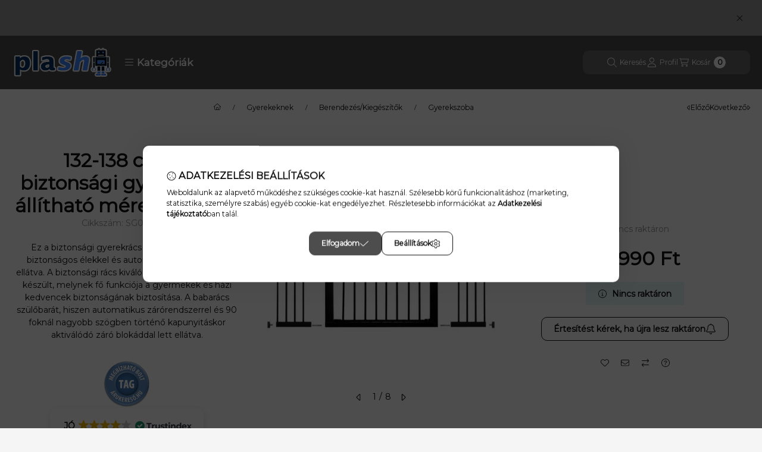

--- FILE ---
content_type: text/html
request_url: https://cdn.trustindex.io/widgets/6d/6dc957c373c00682110665459a4/content.html
body_size: 198
content:
<div class="ti-widget ti-certificate" data-layout-id="67" data-set-id="default" data-pid="6dc957c373c00682110665459a4" data-is-valid="1" data-domain="plash.hu" data-validation="ssl" > <div class="ti-trust-badge"> <div class="ti-trust-badge-header"> <div class="ti-trust-icon"> <img src="https://cdn.trustindex.io/assets/icon/ti-cert-icon-shield.svg" alt="" /> </div> <div class="ti-trust-badge-title">Tanúsítottan Biztonságos</div> </div> <div class="ti-trust-badge-footer">Igazolta: <strong>Trustindex</strong></div> <div class="ti-tooltip ti-align-top-center"> <div class="ti-tooltip-card"> <div class="ti-tooltip-check"><i class="ti-check-ok"></i>Biztonságos SSL kapcsolat</div> <div class="ti-tooltip-check"><i class="ti-check-ok"></i>Nem feketelistán szereplő webhely</div> <div class="ti-tooltip-check"><i class="ti-check-ok"></i>Google Safe Browsing</div> </div> </div> </div> </div> 

--- FILE ---
content_type: text/html
request_url: https://cdn.trustindex.io/widgets/16/1696b1e378c9067c80863e0f337/content.html
body_size: 387
content:
<div data-delay-load="1" class=" ti-widget ti-no-profile-img " data-layout-id="29" data-layout-category="button" data-set-id="drop-shadow" data-pid="1696b1e378c9067c80863e0f337" data-language="hu" data-close-locale="Bezárás" data-rich-snippet="496ab2178526g7ae" data-css-version="2" data-footer-link-domain="trustindex.io" data-size="1" > <div class="ti-widget-container"> <a href="https://www.trustindex.io/reviews/www.plash.hu" role="button" target="_blank" rel="noopener" class="ti-header ti-header-grid source-all" > <div class="ti-fade-container"> <div class="ti-mob-row"> <span class="nowrap"><strong>JÓ</strong></span> <span class="ti-stars"><img class="ti-star f" src="https://cdn.trustindex.io/assets/platform/Trustindex/star/f.svg" alt="Trustindex" width="17" height="17" loading="lazy" /><img class="ti-star f" src="https://cdn.trustindex.io/assets/platform/Trustindex/star/f.svg" alt="Trustindex" width="17" height="17" loading="lazy" /><img class="ti-star f" src="https://cdn.trustindex.io/assets/platform/Trustindex/star/f.svg" alt="Trustindex" width="17" height="17" loading="lazy" /><img class="ti-star f" src="https://cdn.trustindex.io/assets/platform/Trustindex/star/f.svg" alt="Trustindex" width="17" height="17" loading="lazy" /><img class="ti-star e" src="https://cdn.trustindex.io/assets/platform/Trustindex/star/e.svg" alt="Trustindex" width="17" height="17" loading="lazy" /></span> </div> <div class="ti-mob-row"> <div class="ti-small-logo"> <img src="https://cdn.trustindex.io/assets/platform/Trustindex/logo.svg" loading="lazy" alt="Trustindex" width="150" height="25" /> </div> </div> </div> </a> </div> </div> <style class="scss-content">.ti-widget[data-layout-id='29'][data-set-id='drop-shadow'][data-pid='1696b1e378c9067c80863e0f337'] .ti-widget-container,.ti-widget[data-layout-id='29'][data-set-id='drop-shadow'][data-pid='1696b1e378c9067c80863e0f337'] .ti-widget-container *{font-family:inherit}</style>

--- FILE ---
content_type: text/html
request_url: https://cdn.trustindex.io/widgets/9c/9c275a037c9e068f9646314c9d9/content.html
body_size: 3309
content:
<div data-delay-load="1" class=" ti-widget " data-layout-id="16" data-layout-category="grid" data-set-id="light-background" data-pid="9c275a037c9e068f9646314c9d9" data-language="hu" data-close-locale="Bezárás" data-rich-snippet="496ab2178526g7ae" data-review-target-width="300" data-css-version="2" data-footer-link-domain="trustindex.io" data-review-text-mode="readmore" data-reply-by-locale="Válasz a tulajdonostól" data-only-rating-locale="Ez a felhasználó csak egy értékelést hagyott." data-load-more-rows="3" > <div class="ti-widget-container ti-col-3"> <div class="ti-reviews-container"> <div class="ti-reviews-container-wrapper"> <div class="ti-review-item source-Arukereso ti-image-layout-thumbnail" data-id="70d8636e9389cf9712eedcb71f14cb00" > <div class="ti-inner"> <div class="ti-review-header"> <div class="ti-platform-icon ti-with-tooltip"> <span class="ti-tooltip">Közzétéve itt: Árukereső.hu</span> <img src="https://cdn.trustindex.io/assets/platform/Arukereso/icon.svg" alt="Árukereső.hu" width="20" height="20" loading="lazy" /> </div> <div class="ti-profile-img"> <img src="https://static.arukereso.hu/images/no-avatar.png" srcset="https://static.arukereso.hu/images/no-avatar.png 2x" alt="Annamari profile picture" loading="lazy" /> </div> <div class="ti-profile-details"> <div class="ti-name"> Annamari </div> <div class="ti-date">2025-12-22</div> </div> </div> <span class="ti-stars"><img class="ti-star f" src="https://cdn.trustindex.io/assets/platform/Arukereso/star/f.svg" alt="Arukereso" width="17" height="17" loading="lazy" /><img class="ti-star f" src="https://cdn.trustindex.io/assets/platform/Arukereso/star/f.svg" alt="Arukereso" width="17" height="17" loading="lazy" /><img class="ti-star f" src="https://cdn.trustindex.io/assets/platform/Arukereso/star/f.svg" alt="Arukereso" width="17" height="17" loading="lazy" /><img class="ti-star f" src="https://cdn.trustindex.io/assets/platform/Arukereso/star/f.svg" alt="Arukereso" width="17" height="17" loading="lazy" /><img class="ti-star f" src="https://cdn.trustindex.io/assets/platform/Arukereso/star/f.svg" alt="Arukereso" width="17" height="17" loading="lazy" /></span> <div class="ti-review-text-container ti-review-content">Nagyon korrektek. Köszönöm a rendelésem. Ár értékben is nagyon jó!</div> <span class="ti-read-more" data-container=".ti-review-content" data-collapse-text="Elrejt" data-open-text="Olvass tovább" ></span> </div> </div> <div class="ti-review-item source-Arukereso ti-image-layout-thumbnail" data-id="483e18ae193995dbf9902bb5ffdaf8ed" > <div class="ti-inner"> <div class="ti-review-header"> <div class="ti-platform-icon ti-with-tooltip"> <span class="ti-tooltip">Közzétéve itt: Árukereső.hu</span> <img src="https://cdn.trustindex.io/assets/platform/Arukereso/icon.svg" alt="Árukereső.hu" width="20" height="20" loading="lazy" /> </div> <div class="ti-profile-img"> <img src="https://cdn.trustindex.io/assets/default-avatar/noprofile-02.svg" srcset="https://cdn.trustindex.io/assets/default-avatar/noprofile-02.svg 2x" alt="A bolt vásárlója profile picture" loading="lazy" /> </div> <div class="ti-profile-details"> <div class="ti-name"> A bolt vásárlója </div> <div class="ti-date">2025-12-14</div> </div> </div> <span class="ti-stars"><img class="ti-star f" src="https://cdn.trustindex.io/assets/platform/Arukereso/star/f.svg" alt="Arukereso" width="17" height="17" loading="lazy" /><img class="ti-star f" src="https://cdn.trustindex.io/assets/platform/Arukereso/star/f.svg" alt="Arukereso" width="17" height="17" loading="lazy" /><img class="ti-star f" src="https://cdn.trustindex.io/assets/platform/Arukereso/star/f.svg" alt="Arukereso" width="17" height="17" loading="lazy" /><img class="ti-star f" src="https://cdn.trustindex.io/assets/platform/Arukereso/star/f.svg" alt="Arukereso" width="17" height="17" loading="lazy" /><img class="ti-star f" src="https://cdn.trustindex.io/assets/platform/Arukereso/star/f.svg" alt="Arukereso" width="17" height="17" loading="lazy" /></span> <div class="ti-review-text-container ti-review-content">Minden rendben volt.</div> <span class="ti-read-more" data-container=".ti-review-content" data-collapse-text="Elrejt" data-open-text="Olvass tovább" ></span> </div> </div> <div class="ti-review-item source-Arukereso ti-image-layout-thumbnail" data-id="8d5b01562b5d40d4212160d434c72fde" > <div class="ti-inner"> <div class="ti-review-header"> <div class="ti-platform-icon ti-with-tooltip"> <span class="ti-tooltip">Közzétéve itt: Árukereső.hu</span> <img src="https://cdn.trustindex.io/assets/platform/Arukereso/icon.svg" alt="Árukereső.hu" width="20" height="20" loading="lazy" /> </div> <div class="ti-profile-img"> <img src="https://cdn.trustindex.io/assets/default-avatar/noprofile-01.svg" srcset="https://cdn.trustindex.io/assets/default-avatar/noprofile-01.svg 2x" alt="A bolt vásárlója profile picture" loading="lazy" /> </div> <div class="ti-profile-details"> <div class="ti-name"> A bolt vásárlója </div> <div class="ti-date">2025-12-13</div> </div> </div> <span class="ti-stars"><img class="ti-star f" src="https://cdn.trustindex.io/assets/platform/Arukereso/star/f.svg" alt="Arukereso" width="17" height="17" loading="lazy" /><img class="ti-star f" src="https://cdn.trustindex.io/assets/platform/Arukereso/star/f.svg" alt="Arukereso" width="17" height="17" loading="lazy" /><img class="ti-star f" src="https://cdn.trustindex.io/assets/platform/Arukereso/star/f.svg" alt="Arukereso" width="17" height="17" loading="lazy" /><img class="ti-star f" src="https://cdn.trustindex.io/assets/platform/Arukereso/star/f.svg" alt="Arukereso" width="17" height="17" loading="lazy" /><img class="ti-star f" src="https://cdn.trustindex.io/assets/platform/Arukereso/star/f.svg" alt="Arukereso" width="17" height="17" loading="lazy" /></span> <div class="ti-review-text-container ti-review-content">Rendben volt.</div> <span class="ti-read-more" data-container=".ti-review-content" data-collapse-text="Elrejt" data-open-text="Olvass tovább" ></span> </div> </div> <div class="ti-review-item source-Arukereso ti-image-layout-thumbnail" data-id="216ffdb853ad8ccb794ab9ba694509d9" > <div class="ti-inner"> <div class="ti-review-header"> <div class="ti-platform-icon ti-with-tooltip"> <span class="ti-tooltip">Közzétéve itt: Árukereső.hu</span> <img src="https://cdn.trustindex.io/assets/platform/Arukereso/icon.svg" alt="Árukereső.hu" width="20" height="20" loading="lazy" /> </div> <div class="ti-profile-img"> <img src="https://cdn.trustindex.io/assets/default-avatar/noprofile-02.svg" srcset="https://cdn.trustindex.io/assets/default-avatar/noprofile-02.svg 2x" alt="István profile picture" loading="lazy" /> </div> <div class="ti-profile-details"> <div class="ti-name"> István </div> <div class="ti-date">2025-12-13</div> </div> </div> <span class="ti-stars"><img class="ti-star f" src="https://cdn.trustindex.io/assets/platform/Arukereso/star/f.svg" alt="Arukereso" width="17" height="17" loading="lazy" /><img class="ti-star f" src="https://cdn.trustindex.io/assets/platform/Arukereso/star/f.svg" alt="Arukereso" width="17" height="17" loading="lazy" /><img class="ti-star f" src="https://cdn.trustindex.io/assets/platform/Arukereso/star/f.svg" alt="Arukereso" width="17" height="17" loading="lazy" /><img class="ti-star f" src="https://cdn.trustindex.io/assets/platform/Arukereso/star/f.svg" alt="Arukereso" width="17" height="17" loading="lazy" /><img class="ti-star f" src="https://cdn.trustindex.io/assets/platform/Arukereso/star/f.svg" alt="Arukereso" width="17" height="17" loading="lazy" /></span> <div class="ti-review-text-container ti-review-content">Minden rendben és gyorsan ment ahogy kell

☺Korrektek megbízható csak ajánlani tudom őket

☹Nincs ilyen</div> <span class="ti-read-more" data-container=".ti-review-content" data-collapse-text="Elrejt" data-open-text="Olvass tovább" ></span> </div> </div> <div class="ti-review-item source-Google ti-image-layout-thumbnail" data-id="e7a51a57409f8dfa7b8659c1b7f5403f" > <div class="ti-inner"> <div class="ti-review-header"> <div class="ti-platform-icon ti-with-tooltip"> <span class="ti-tooltip">Közzétéve itt: Google</span> <img src="https://cdn.trustindex.io/assets/platform/Google/icon.svg" alt="Google" width="20" height="20" loading="lazy" /> </div> <div class="ti-profile-img"> <img src="https://lh3.googleusercontent.com/a-/ALV-UjVq_soYH3UNN58FHr2DOUOJJOjkTtBbJi4XAmnwhozFX37m6CN0=w40-h40-c-rp-mo-br100" srcset="https://lh3.googleusercontent.com/a-/ALV-UjVq_soYH3UNN58FHr2DOUOJJOjkTtBbJi4XAmnwhozFX37m6CN0=w80-h80-c-rp-mo-br100 2x" alt="Dombegyházi Gréta profile picture" loading="lazy" /> </div> <div class="ti-profile-details"> <div class="ti-name"> Dombegyházi Gréta </div> <div class="ti-date">2025-12-09</div> </div> </div> <span class="ti-stars"><img class="ti-star f" src="https://cdn.trustindex.io/assets/platform/Google/star/f.svg" alt="Google" width="17" height="17" loading="lazy" /><img class="ti-star f" src="https://cdn.trustindex.io/assets/platform/Google/star/f.svg" alt="Google" width="17" height="17" loading="lazy" /><img class="ti-star f" src="https://cdn.trustindex.io/assets/platform/Google/star/f.svg" alt="Google" width="17" height="17" loading="lazy" /><img class="ti-star f" src="https://cdn.trustindex.io/assets/platform/Google/star/f.svg" alt="Google" width="17" height="17" loading="lazy" /><img class="ti-star f" src="https://cdn.trustindex.io/assets/platform/Google/star/f.svg" alt="Google" width="17" height="17" loading="lazy" /></span> <div class="ti-review-text-container ti-review-content">A cég rendkívül korrekt, mindenben azt kaptam, amit ígértek. Az ügyfélszolgálat gyorsan reagált és nagyon segítőkész volt, így csak ajánlani tudom</div> <span class="ti-read-more" data-container=".ti-review-content" data-collapse-text="Elrejt" data-open-text="Olvass tovább" ></span> </div> </div> <div class="ti-review-item source-Arukereso ti-image-layout-thumbnail" data-id="45dc92dba95502f6a15552ee7e1afc1a" > <div class="ti-inner"> <div class="ti-review-header"> <div class="ti-platform-icon ti-with-tooltip"> <span class="ti-tooltip">Közzétéve itt: Árukereső.hu</span> <img src="https://cdn.trustindex.io/assets/platform/Arukereso/icon.svg" alt="Árukereső.hu" width="20" height="20" loading="lazy" /> </div> <div class="ti-profile-img"> <img src="https://cdn.trustindex.io/assets/default-avatar/noprofile-10.svg" srcset="https://cdn.trustindex.io/assets/default-avatar/noprofile-10.svg 2x" alt="A bolt vásárlója profile picture" loading="lazy" /> </div> <div class="ti-profile-details"> <div class="ti-name"> A bolt vásárlója </div> <div class="ti-date">2025-11-14</div> </div> </div> <span class="ti-stars"><img class="ti-star f" src="https://cdn.trustindex.io/assets/platform/Arukereso/star/f.svg" alt="Arukereso" width="17" height="17" loading="lazy" /><img class="ti-star f" src="https://cdn.trustindex.io/assets/platform/Arukereso/star/f.svg" alt="Arukereso" width="17" height="17" loading="lazy" /><img class="ti-star f" src="https://cdn.trustindex.io/assets/platform/Arukereso/star/f.svg" alt="Arukereso" width="17" height="17" loading="lazy" /><img class="ti-star f" src="https://cdn.trustindex.io/assets/platform/Arukereso/star/f.svg" alt="Arukereso" width="17" height="17" loading="lazy" /><img class="ti-star f" src="https://cdn.trustindex.io/assets/platform/Arukereso/star/f.svg" alt="Arukereso" width="17" height="17" loading="lazy" /></span> <div class="ti-review-text-container ti-review-content">Gyors korrekt ügyintézés és szállítás.</div> <span class="ti-read-more" data-container=".ti-review-content" data-collapse-text="Elrejt" data-open-text="Olvass tovább" ></span> </div> </div> <div class="ti-review-item source-Arukereso ti-image-layout-thumbnail" data-id="ed76abcfbedb6f2fae21f86c06150cbd" > <div class="ti-inner"> <div class="ti-review-header"> <div class="ti-platform-icon ti-with-tooltip"> <span class="ti-tooltip">Közzétéve itt: Árukereső.hu</span> <img src="https://cdn.trustindex.io/assets/platform/Arukereso/icon.svg" alt="Árukereső.hu" width="20" height="20" loading="lazy" /> </div> <div class="ti-profile-img"> <img src="https://cdn.trustindex.io/assets/default-avatar/noprofile-10.svg" srcset="https://cdn.trustindex.io/assets/default-avatar/noprofile-10.svg 2x" alt="A bolt vásárlója profile picture" loading="lazy" /> </div> <div class="ti-profile-details"> <div class="ti-name"> A bolt vásárlója </div> <div class="ti-date">2025-11-10</div> </div> </div> <span class="ti-stars"><img class="ti-star f" src="https://cdn.trustindex.io/assets/platform/Arukereso/star/f.svg" alt="Arukereso" width="17" height="17" loading="lazy" /><img class="ti-star f" src="https://cdn.trustindex.io/assets/platform/Arukereso/star/f.svg" alt="Arukereso" width="17" height="17" loading="lazy" /><img class="ti-star f" src="https://cdn.trustindex.io/assets/platform/Arukereso/star/f.svg" alt="Arukereso" width="17" height="17" loading="lazy" /><img class="ti-star f" src="https://cdn.trustindex.io/assets/platform/Arukereso/star/f.svg" alt="Arukereso" width="17" height="17" loading="lazy" /><img class="ti-star f" src="https://cdn.trustindex.io/assets/platform/Arukereso/star/f.svg" alt="Arukereso" width="17" height="17" loading="lazy" /></span> <div class="ti-review-text-container ti-review-content">Pozitív

☺Egyik sem

☹Csak pozitív</div> <span class="ti-read-more" data-container=".ti-review-content" data-collapse-text="Elrejt" data-open-text="Olvass tovább" ></span> </div> </div> <div class="ti-review-item source-Arukereso ti-image-layout-thumbnail" data-id="2a7c93945bec27594d90d1a90485868c" > <div class="ti-inner"> <div class="ti-review-header"> <div class="ti-platform-icon ti-with-tooltip"> <span class="ti-tooltip">Közzétéve itt: Árukereső.hu</span> <img src="https://cdn.trustindex.io/assets/platform/Arukereso/icon.svg" alt="Árukereső.hu" width="20" height="20" loading="lazy" /> </div> <div class="ti-profile-img"> <img src="https://cdn.trustindex.io/assets/default-avatar/noprofile-09.svg" srcset="https://cdn.trustindex.io/assets/default-avatar/noprofile-09.svg 2x" alt="A bolt vásárlója profile picture" loading="lazy" /> </div> <div class="ti-profile-details"> <div class="ti-name"> A bolt vásárlója </div> <div class="ti-date">2025-11-04</div> </div> </div> <span class="ti-stars"><img class="ti-star f" src="https://cdn.trustindex.io/assets/platform/Arukereso/star/f.svg" alt="Arukereso" width="17" height="17" loading="lazy" /><img class="ti-star f" src="https://cdn.trustindex.io/assets/platform/Arukereso/star/f.svg" alt="Arukereso" width="17" height="17" loading="lazy" /><img class="ti-star f" src="https://cdn.trustindex.io/assets/platform/Arukereso/star/f.svg" alt="Arukereso" width="17" height="17" loading="lazy" /><img class="ti-star f" src="https://cdn.trustindex.io/assets/platform/Arukereso/star/f.svg" alt="Arukereso" width="17" height="17" loading="lazy" /><img class="ti-star f" src="https://cdn.trustindex.io/assets/platform/Arukereso/star/f.svg" alt="Arukereso" width="17" height="17" loading="lazy" /></span> <div class="ti-review-text-container ti-review-content">Korrekt</div> <span class="ti-read-more" data-container=".ti-review-content" data-collapse-text="Elrejt" data-open-text="Olvass tovább" ></span> </div> </div> <div class="ti-review-item source-Arukereso ti-image-layout-thumbnail" data-id="0ed5c19c172a03c8a6513c1e2ee6f9bd" > <div class="ti-inner"> <div class="ti-review-header"> <div class="ti-platform-icon ti-with-tooltip"> <span class="ti-tooltip">Közzétéve itt: Árukereső.hu</span> <img src="https://cdn.trustindex.io/assets/platform/Arukereso/icon.svg" alt="Árukereső.hu" width="20" height="20" loading="lazy" /> </div> <div class="ti-profile-img"> <img src="https://cdn.trustindex.io/assets/default-avatar/noprofile-01.svg" srcset="https://cdn.trustindex.io/assets/default-avatar/noprofile-01.svg 2x" alt="Márti profile picture" loading="lazy" /> </div> <div class="ti-profile-details"> <div class="ti-name"> Márti </div> <div class="ti-date">2025-10-23</div> </div> </div> <span class="ti-stars"><img class="ti-star f" src="https://cdn.trustindex.io/assets/platform/Arukereso/star/f.svg" alt="Arukereso" width="17" height="17" loading="lazy" /><img class="ti-star f" src="https://cdn.trustindex.io/assets/platform/Arukereso/star/f.svg" alt="Arukereso" width="17" height="17" loading="lazy" /><img class="ti-star f" src="https://cdn.trustindex.io/assets/platform/Arukereso/star/f.svg" alt="Arukereso" width="17" height="17" loading="lazy" /><img class="ti-star f" src="https://cdn.trustindex.io/assets/platform/Arukereso/star/f.svg" alt="Arukereso" width="17" height="17" loading="lazy" /><img class="ti-star f" src="https://cdn.trustindex.io/assets/platform/Arukereso/star/f.svg" alt="Arukereso" width="17" height="17" loading="lazy" /></span> <div class="ti-review-text-container ti-review-content">Megbízható webáruház. Gyors, pontos.

☺Hazai webáruház, hazai raktárból szállít. Biztonságos, kapcsolatfelvétel is lehetséges.

☹Nincs.</div> <span class="ti-read-more" data-container=".ti-review-content" data-collapse-text="Elrejt" data-open-text="Olvass tovább" ></span> </div> </div> <div class="ti-review-item source-Google ti-image-layout-thumbnail" data-id="e8cfecfa6cfe9dd1502c67d6f1804609" > <div class="ti-inner"> <div class="ti-review-header"> <div class="ti-platform-icon ti-with-tooltip"> <span class="ti-tooltip">Közzétéve itt: Google</span> <img src="https://cdn.trustindex.io/assets/platform/Google/icon.svg" alt="Google" width="20" height="20" loading="lazy" /> </div> <div class="ti-profile-img"> <img src="https://lh3.googleusercontent.com/a/ACg8ocJ1HpP_8uYzAKGHFYy9SRzr1lHId0H7O1udY9CBGPMOw5wzgA=w40-h40-c-rp-mo-br100" srcset="https://lh3.googleusercontent.com/a/ACg8ocJ1HpP_8uYzAKGHFYy9SRzr1lHId0H7O1udY9CBGPMOw5wzgA=w80-h80-c-rp-mo-br100 2x" alt="Vanessza Hanyu profile picture" loading="lazy" /> </div> <div class="ti-profile-details"> <div class="ti-name"> Vanessza Hanyu </div> <div class="ti-date">2025-09-25</div> </div> </div> <span class="ti-stars"><img class="ti-star f" src="https://cdn.trustindex.io/assets/platform/Google/star/f.svg" alt="Google" width="17" height="17" loading="lazy" /><img class="ti-star f" src="https://cdn.trustindex.io/assets/platform/Google/star/f.svg" alt="Google" width="17" height="17" loading="lazy" /><img class="ti-star f" src="https://cdn.trustindex.io/assets/platform/Google/star/f.svg" alt="Google" width="17" height="17" loading="lazy" /><img class="ti-star f" src="https://cdn.trustindex.io/assets/platform/Google/star/f.svg" alt="Google" width="17" height="17" loading="lazy" /><img class="ti-star f" src="https://cdn.trustindex.io/assets/platform/Google/star/f.svg" alt="Google" width="17" height="17" loading="lazy" /></span> <div class="ti-review-text-container ti-review-content">Én a kislányom első születésnapjára rendeltem egy rózsaszín autót és 2napon belül meg is jött hibátlanul.  Nagyon imádja már most, de sajnos a buliján eltűnt a távirányító és azóta se találtuk meg. Írtam nekik egy emailt hogy tudok e esetleg rendelni egy új távirányítót. Felhívtak hogy már fel is adták postán és teljesen díjmentes. Innen is nagyon szépen köszönjük:)</div> <span class="ti-read-more" data-container=".ti-review-content" data-collapse-text="Elrejt" data-open-text="Olvass tovább" ></span> </div> </div> <div class="ti-review-item source-Arukereso ti-image-layout-thumbnail" data-id="2e71b59ec2ceabe0d18933c32456a3d2" > <div class="ti-inner"> <div class="ti-review-header"> <div class="ti-platform-icon ti-with-tooltip"> <span class="ti-tooltip">Közzétéve itt: Árukereső.hu</span> <img src="https://cdn.trustindex.io/assets/platform/Arukereso/icon.svg" alt="Árukereső.hu" width="20" height="20" loading="lazy" /> </div> <div class="ti-profile-img"> <img src="https://cdn.trustindex.io/assets/default-avatar/noprofile-03.svg" srcset="https://cdn.trustindex.io/assets/default-avatar/noprofile-03.svg 2x" alt="LizVenEz profile picture" loading="lazy" /> </div> <div class="ti-profile-details"> <div class="ti-name"> LizVenEz </div> <div class="ti-date">2025-09-02</div> </div> </div> <span class="ti-stars"><img class="ti-star f" src="https://cdn.trustindex.io/assets/platform/Arukereso/star/f.svg" alt="Arukereso" width="17" height="17" loading="lazy" /><img class="ti-star f" src="https://cdn.trustindex.io/assets/platform/Arukereso/star/f.svg" alt="Arukereso" width="17" height="17" loading="lazy" /><img class="ti-star f" src="https://cdn.trustindex.io/assets/platform/Arukereso/star/f.svg" alt="Arukereso" width="17" height="17" loading="lazy" /><img class="ti-star f" src="https://cdn.trustindex.io/assets/platform/Arukereso/star/f.svg" alt="Arukereso" width="17" height="17" loading="lazy" /><img class="ti-star f" src="https://cdn.trustindex.io/assets/platform/Arukereso/star/f.svg" alt="Arukereso" width="17" height="17" loading="lazy" /></span> <div class="ti-review-text-container ti-review-content">Gyors kiszállítás a megrendelt termékkel minden rendben volt.</div> <span class="ti-read-more" data-container=".ti-review-content" data-collapse-text="Elrejt" data-open-text="Olvass tovább" ></span> </div> </div> <div class="ti-review-item source-Arukereso ti-image-layout-thumbnail" data-id="434955e23e14ad80744c6d5beaeb2b58" > <div class="ti-inner"> <div class="ti-review-header"> <div class="ti-platform-icon ti-with-tooltip"> <span class="ti-tooltip">Közzétéve itt: Árukereső.hu</span> <img src="https://cdn.trustindex.io/assets/platform/Arukereso/icon.svg" alt="Árukereső.hu" width="20" height="20" loading="lazy" /> </div> <div class="ti-profile-img"> <img src="https://cdn.trustindex.io/assets/default-avatar/noprofile-07.svg" srcset="https://cdn.trustindex.io/assets/default-avatar/noprofile-07.svg 2x" alt="A termék vásárlója profile picture" loading="lazy" /> </div> <div class="ti-profile-details"> <div class="ti-name"> A termék vásárlója </div> <div class="ti-date">2025-08-31</div> </div> </div> <span class="ti-stars"><img class="ti-star f" src="https://cdn.trustindex.io/assets/platform/Arukereso/star/f.svg" alt="Arukereso" width="17" height="17" loading="lazy" /><img class="ti-star f" src="https://cdn.trustindex.io/assets/platform/Arukereso/star/f.svg" alt="Arukereso" width="17" height="17" loading="lazy" /><img class="ti-star f" src="https://cdn.trustindex.io/assets/platform/Arukereso/star/f.svg" alt="Arukereso" width="17" height="17" loading="lazy" /><img class="ti-star f" src="https://cdn.trustindex.io/assets/platform/Arukereso/star/f.svg" alt="Arukereso" width="17" height="17" loading="lazy" /><img class="ti-star f" src="https://cdn.trustindex.io/assets/platform/Arukereso/star/f.svg" alt="Arukereso" width="17" height="17" loading="lazy" /></span> <div class="ti-review-text-container ti-review-content">Minden rendben volt.</div> <span class="ti-read-more" data-container=".ti-review-content" data-collapse-text="Elrejt" data-open-text="Olvass tovább" ></span> </div> </div> <div class="ti-review-item source-Arukereso ti-image-layout-thumbnail" data-id="2c76d2a9f549e8846493bf21d4a723ed" > <div class="ti-inner"> <div class="ti-review-header"> <div class="ti-platform-icon ti-with-tooltip"> <span class="ti-tooltip">Közzétéve itt: Árukereső.hu</span> <img src="https://cdn.trustindex.io/assets/platform/Arukereso/icon.svg" alt="Árukereső.hu" width="20" height="20" loading="lazy" /> </div> <div class="ti-profile-img"> <img src="https://cdn.trustindex.io/assets/default-avatar/noprofile-05.svg" srcset="https://cdn.trustindex.io/assets/default-avatar/noprofile-05.svg 2x" alt="A bolt vásárlója profile picture" loading="lazy" /> </div> <div class="ti-profile-details"> <div class="ti-name"> A bolt vásárlója </div> <div class="ti-date">2025-08-22</div> </div> </div> <span class="ti-stars"><img class="ti-star f" src="https://cdn.trustindex.io/assets/platform/Arukereso/star/f.svg" alt="Arukereso" width="17" height="17" loading="lazy" /><img class="ti-star f" src="https://cdn.trustindex.io/assets/platform/Arukereso/star/f.svg" alt="Arukereso" width="17" height="17" loading="lazy" /><img class="ti-star f" src="https://cdn.trustindex.io/assets/platform/Arukereso/star/f.svg" alt="Arukereso" width="17" height="17" loading="lazy" /><img class="ti-star f" src="https://cdn.trustindex.io/assets/platform/Arukereso/star/f.svg" alt="Arukereso" width="17" height="17" loading="lazy" /><img class="ti-star f" src="https://cdn.trustindex.io/assets/platform/Arukereso/star/f.svg" alt="Arukereso" width="17" height="17" loading="lazy" /></span> <div class="ti-review-text-container ti-review-content">Profi, gyors és jó komunkációjú bolt

☺gyors, vevőbarát

☹nincs</div> <span class="ti-read-more" data-container=".ti-review-content" data-collapse-text="Elrejt" data-open-text="Olvass tovább" ></span> </div> </div> <div class="ti-review-item source-Arukereso ti-image-layout-thumbnail" data-id="3b673d3102d6ba4633fec84d71476b7d" > <div class="ti-inner"> <div class="ti-review-header"> <div class="ti-platform-icon ti-with-tooltip"> <span class="ti-tooltip">Közzétéve itt: Árukereső.hu</span> <img src="https://cdn.trustindex.io/assets/platform/Arukereso/icon.svg" alt="Árukereső.hu" width="20" height="20" loading="lazy" /> </div> <div class="ti-profile-img"> <img src="https://admin.trustindex.test/cdn/assets/default-avatar/noprofile-10.svg" srcset="https://admin.trustindex.test/cdn/assets/default-avatar/noprofile-10.svg 2x" alt="A bolt vásárlója profile picture" loading="lazy" /> </div> <div class="ti-profile-details"> <div class="ti-name"> A bolt vásárlója </div> <div class="ti-date">2025-08-07</div> </div> </div> <span class="ti-stars"><img class="ti-star f" src="https://cdn.trustindex.io/assets/platform/Arukereso/star/f.svg" alt="Arukereso" width="17" height="17" loading="lazy" /><img class="ti-star f" src="https://cdn.trustindex.io/assets/platform/Arukereso/star/f.svg" alt="Arukereso" width="17" height="17" loading="lazy" /><img class="ti-star f" src="https://cdn.trustindex.io/assets/platform/Arukereso/star/f.svg" alt="Arukereso" width="17" height="17" loading="lazy" /><img class="ti-star f" src="https://cdn.trustindex.io/assets/platform/Arukereso/star/f.svg" alt="Arukereso" width="17" height="17" loading="lazy" /><img class="ti-star f" src="https://cdn.trustindex.io/assets/platform/Arukereso/star/f.svg" alt="Arukereso" width="17" height="17" loading="lazy" /></span> <div class="ti-review-text-container ti-review-content">Boltot igen! 



De a homokot nem!</div> <span class="ti-read-more" data-container=".ti-review-content" data-collapse-text="Elrejt" data-open-text="Olvass tovább" ></span> </div> </div> <div class="ti-review-item source-Arukereso ti-image-layout-thumbnail" data-id="6a867a6878b122ad46d111d71247a6ec" > <div class="ti-inner"> <div class="ti-review-header"> <div class="ti-platform-icon ti-with-tooltip"> <span class="ti-tooltip">Közzétéve itt: Árukereső.hu</span> <img src="https://cdn.trustindex.io/assets/platform/Arukereso/icon.svg" alt="Árukereső.hu" width="20" height="20" loading="lazy" /> </div> <div class="ti-profile-img"> <img src="https://admin.trustindex.test/cdn/assets/default-avatar/noprofile-10.svg" srcset="https://admin.trustindex.test/cdn/assets/default-avatar/noprofile-10.svg 2x" alt="A bolt vásárlója profile picture" loading="lazy" /> </div> <div class="ti-profile-details"> <div class="ti-name"> A bolt vásárlója </div> <div class="ti-date">2025-07-25</div> </div> </div> <span class="ti-stars"><img class="ti-star f" src="https://cdn.trustindex.io/assets/platform/Arukereso/star/f.svg" alt="Arukereso" width="17" height="17" loading="lazy" /><img class="ti-star f" src="https://cdn.trustindex.io/assets/platform/Arukereso/star/f.svg" alt="Arukereso" width="17" height="17" loading="lazy" /><img class="ti-star f" src="https://cdn.trustindex.io/assets/platform/Arukereso/star/f.svg" alt="Arukereso" width="17" height="17" loading="lazy" /><img class="ti-star f" src="https://cdn.trustindex.io/assets/platform/Arukereso/star/f.svg" alt="Arukereso" width="17" height="17" loading="lazy" /><img class="ti-star f" src="https://cdn.trustindex.io/assets/platform/Arukereso/star/f.svg" alt="Arukereso" width="17" height="17" loading="lazy" /></span> <div class="ti-review-text-container ti-review-content">Rendben volt minden, máskor is szívesen vásárolok majd itt.</div> <span class="ti-read-more" data-container=".ti-review-content" data-collapse-text="Elrejt" data-open-text="Olvass tovább" ></span> </div> </div> <div class="ti-review-item source-Arukereso ti-image-layout-thumbnail" data-id="8d6cfd3484a1c7c8e528f262a845ff07" > <div class="ti-inner"> <div class="ti-review-header"> <div class="ti-platform-icon ti-with-tooltip"> <span class="ti-tooltip">Közzétéve itt: Árukereső.hu</span> <img src="https://cdn.trustindex.io/assets/platform/Arukereso/icon.svg" alt="Árukereső.hu" width="20" height="20" loading="lazy" /> </div> <div class="ti-profile-img"> <img src="https://admin.trustindex.test/cdn/assets/default-avatar/noprofile-07.svg" srcset="https://admin.trustindex.test/cdn/assets/default-avatar/noprofile-07.svg 2x" alt="A bolt vásárlója profile picture" loading="lazy" /> </div> <div class="ti-profile-details"> <div class="ti-name"> A bolt vásárlója </div> <div class="ti-date">2025-07-18</div> </div> </div> <span class="ti-stars"><img class="ti-star f" src="https://cdn.trustindex.io/assets/platform/Arukereso/star/f.svg" alt="Arukereso" width="17" height="17" loading="lazy" /><img class="ti-star f" src="https://cdn.trustindex.io/assets/platform/Arukereso/star/f.svg" alt="Arukereso" width="17" height="17" loading="lazy" /><img class="ti-star f" src="https://cdn.trustindex.io/assets/platform/Arukereso/star/f.svg" alt="Arukereso" width="17" height="17" loading="lazy" /><img class="ti-star f" src="https://cdn.trustindex.io/assets/platform/Arukereso/star/f.svg" alt="Arukereso" width="17" height="17" loading="lazy" /><img class="ti-star f" src="https://cdn.trustindex.io/assets/platform/Arukereso/star/f.svg" alt="Arukereso" width="17" height="17" loading="lazy" /></span> <div class="ti-review-text-container ti-review-content">Minden rendben ment.</div> <span class="ti-read-more" data-container=".ti-review-content" data-collapse-text="Elrejt" data-open-text="Olvass tovább" ></span> </div> </div> <div class="ti-review-item source-Arukereso ti-image-layout-thumbnail" data-id="59947e8dfb4e333b653dad203ad915d5" > <div class="ti-inner"> <div class="ti-review-header"> <div class="ti-platform-icon ti-with-tooltip"> <span class="ti-tooltip">Közzétéve itt: Árukereső.hu</span> <img src="https://cdn.trustindex.io/assets/platform/Arukereso/icon.svg" alt="Árukereső.hu" width="20" height="20" loading="lazy" /> </div> <div class="ti-profile-img"> <img src="https://admin.trustindex.test/cdn/assets/default-avatar/noprofile-03.svg" srcset="https://admin.trustindex.test/cdn/assets/default-avatar/noprofile-03.svg 2x" alt="aerika profile picture" loading="lazy" /> </div> <div class="ti-profile-details"> <div class="ti-name"> aerika </div> <div class="ti-date">2025-07-16</div> </div> </div> <span class="ti-stars"><img class="ti-star f" src="https://cdn.trustindex.io/assets/platform/Arukereso/star/f.svg" alt="Arukereso" width="17" height="17" loading="lazy" /><img class="ti-star f" src="https://cdn.trustindex.io/assets/platform/Arukereso/star/f.svg" alt="Arukereso" width="17" height="17" loading="lazy" /><img class="ti-star f" src="https://cdn.trustindex.io/assets/platform/Arukereso/star/f.svg" alt="Arukereso" width="17" height="17" loading="lazy" /><img class="ti-star f" src="https://cdn.trustindex.io/assets/platform/Arukereso/star/f.svg" alt="Arukereso" width="17" height="17" loading="lazy" /><img class="ti-star f" src="https://cdn.trustindex.io/assets/platform/Arukereso/star/f.svg" alt="Arukereso" width="17" height="17" loading="lazy" /></span> <div class="ti-review-text-container ti-review-content">minden rendben ment</div> <span class="ti-read-more" data-container=".ti-review-content" data-collapse-text="Elrejt" data-open-text="Olvass tovább" ></span> </div> </div> <div class="ti-review-item source-Google ti-image-layout-thumbnail" data-id="7c56f7f06d200cd19d182781043cbbb7" > <div class="ti-inner"> <div class="ti-review-header"> <div class="ti-platform-icon ti-with-tooltip"> <span class="ti-tooltip">Közzétéve itt: Google</span> <img src="https://cdn.trustindex.io/assets/platform/Google/icon.svg" alt="Google" width="20" height="20" loading="lazy" /> </div> <div class="ti-profile-img"> <img src="https://lh3.googleusercontent.com/a/ACg8ocJBEPemckBJEJ-Rej7wKG9ShdZN9TFpDdLpVNsOzBYUn1GM7w=w40-h40-c-rp-mo-br100" srcset="https://lh3.googleusercontent.com/a/ACg8ocJBEPemckBJEJ-Rej7wKG9ShdZN9TFpDdLpVNsOzBYUn1GM7w=w80-h80-c-rp-mo-br100 2x" alt="Zoltán Neuzer profile picture" loading="lazy" /> </div> <div class="ti-profile-details"> <div class="ti-name"> Zoltán Neuzer </div> <div class="ti-date">2025-07-01</div> </div> </div> <span class="ti-stars"><img class="ti-star f" src="https://cdn.trustindex.io/assets/platform/Google/star/f.svg" alt="Google" width="17" height="17" loading="lazy" /><img class="ti-star f" src="https://cdn.trustindex.io/assets/platform/Google/star/f.svg" alt="Google" width="17" height="17" loading="lazy" /><img class="ti-star f" src="https://cdn.trustindex.io/assets/platform/Google/star/f.svg" alt="Google" width="17" height="17" loading="lazy" /><img class="ti-star f" src="https://cdn.trustindex.io/assets/platform/Google/star/f.svg" alt="Google" width="17" height="17" loading="lazy" /><img class="ti-star f" src="https://cdn.trustindex.io/assets/platform/Google/star/f.svg" alt="Google" width="17" height="17" loading="lazy" /></span> <div class="ti-review-text-container ti-review-content">Kisfiúnk kapott ajándékba egy elektromos kisautót, majd elvesztettük a töltőjét. Írtam a cégnek egy emailt, hogy elvesztettük és szeretnénk az autóhoz rendelni egy új töltőt. Nagy meglepetésünkre ingyen küldeni fognak hozzá egyet. Nagyon kedvesek voltak.</div> <span class="ti-read-more" data-container=".ti-review-content" data-collapse-text="Elrejt" data-open-text="Olvass tovább" ></span> </div> </div> <div class="ti-review-item source-Arukereso ti-image-layout-thumbnail" data-id="3b0f24e1a5be74f1e170db40a28e1f85" > <div class="ti-inner"> <div class="ti-review-header"> <div class="ti-platform-icon ti-with-tooltip"> <span class="ti-tooltip">Közzétéve itt: Árukereső.hu</span> <img src="https://cdn.trustindex.io/assets/platform/Arukereso/icon.svg" alt="Árukereső.hu" width="20" height="20" loading="lazy" /> </div> <div class="ti-profile-img"> <img src="https://admin.trustindex.test/cdn/assets/default-avatar/noprofile-04.svg" srcset="https://admin.trustindex.test/cdn/assets/default-avatar/noprofile-04.svg 2x" alt="A bolt vásárlója profile picture" loading="lazy" /> </div> <div class="ti-profile-details"> <div class="ti-name"> A bolt vásárlója </div> <div class="ti-date">2025-06-30</div> </div> </div> <span class="ti-stars"><img class="ti-star f" src="https://cdn.trustindex.io/assets/platform/Arukereso/star/f.svg" alt="Arukereso" width="17" height="17" loading="lazy" /><img class="ti-star f" src="https://cdn.trustindex.io/assets/platform/Arukereso/star/f.svg" alt="Arukereso" width="17" height="17" loading="lazy" /><img class="ti-star f" src="https://cdn.trustindex.io/assets/platform/Arukereso/star/f.svg" alt="Arukereso" width="17" height="17" loading="lazy" /><img class="ti-star f" src="https://cdn.trustindex.io/assets/platform/Arukereso/star/f.svg" alt="Arukereso" width="17" height="17" loading="lazy" /><img class="ti-star f" src="https://cdn.trustindex.io/assets/platform/Arukereso/star/f.svg" alt="Arukereso" width="17" height="17" loading="lazy" /></span> <div class="ti-review-text-container ti-review-content">Minden rendben ment a vásárlás során.

☹Nem jó ötlet, hogy a rendelés során, kártyás fizetési mód esetén a webbolt azt kéri, hogy rendeljünk a hozzá egy jelszót. Egyébként sem, de főleg nem non secure site esetén.</div> <span class="ti-read-more" data-container=".ti-review-content" data-collapse-text="Elrejt" data-open-text="Olvass tovább" ></span> </div> </div> <div class="ti-review-item source-Arukereso ti-image-layout-thumbnail" data-id="8ef4e9cec907094ce51142a0dae2a5af" > <div class="ti-inner"> <div class="ti-review-header"> <div class="ti-platform-icon ti-with-tooltip"> <span class="ti-tooltip">Közzétéve itt: Árukereső.hu</span> <img src="https://cdn.trustindex.io/assets/platform/Arukereso/icon.svg" alt="Árukereső.hu" width="20" height="20" loading="lazy" /> </div> <div class="ti-profile-img"> <img src="https://admin.trustindex.test/cdn/assets/default-avatar/noprofile-04.svg" srcset="https://admin.trustindex.test/cdn/assets/default-avatar/noprofile-04.svg 2x" alt="Boszi profile picture" loading="lazy" /> </div> <div class="ti-profile-details"> <div class="ti-name"> Boszi </div> <div class="ti-date">2025-06-14</div> </div> </div> <span class="ti-stars"><img class="ti-star f" src="https://cdn.trustindex.io/assets/platform/Arukereso/star/f.svg" alt="Arukereso" width="17" height="17" loading="lazy" /><img class="ti-star f" src="https://cdn.trustindex.io/assets/platform/Arukereso/star/f.svg" alt="Arukereso" width="17" height="17" loading="lazy" /><img class="ti-star f" src="https://cdn.trustindex.io/assets/platform/Arukereso/star/f.svg" alt="Arukereso" width="17" height="17" loading="lazy" /><img class="ti-star f" src="https://cdn.trustindex.io/assets/platform/Arukereso/star/f.svg" alt="Arukereso" width="17" height="17" loading="lazy" /><img class="ti-star f" src="https://cdn.trustindex.io/assets/platform/Arukereso/star/f.svg" alt="Arukereso" width="17" height="17" loading="lazy" /></span> <div class="ti-review-text-container ti-review-content">Teljesen elégedett voltam.

☹A biciklihez értelmesebb összerakási információt adhattak volna. Amit küldtek az semmit nem ért. Megharcoltunk az összerakással! !</div> <span class="ti-read-more" data-container=".ti-review-content" data-collapse-text="Elrejt" data-open-text="Olvass tovább" ></span> </div> </div> </div> <div class="ti-load-more-reviews-container"> <div class="ti-load-more-reviews-button" style="display: none">Több betöltése</div> </div> </div> </div> </div> <style class="scss-content">@charset "UTF-8";
.ti-amp-iframe-body{background:#ffffff}.ti-widget[data-layout-id='16'][data-set-id='light-background'][data-pid='9c275a037c9e068f9646314c9d9'] .ti-widget-container,.ti-widget[data-layout-id='16'][data-set-id='light-background'][data-pid='9c275a037c9e068f9646314c9d9'] .ti-widget-container *{font-family:inherit}</style>